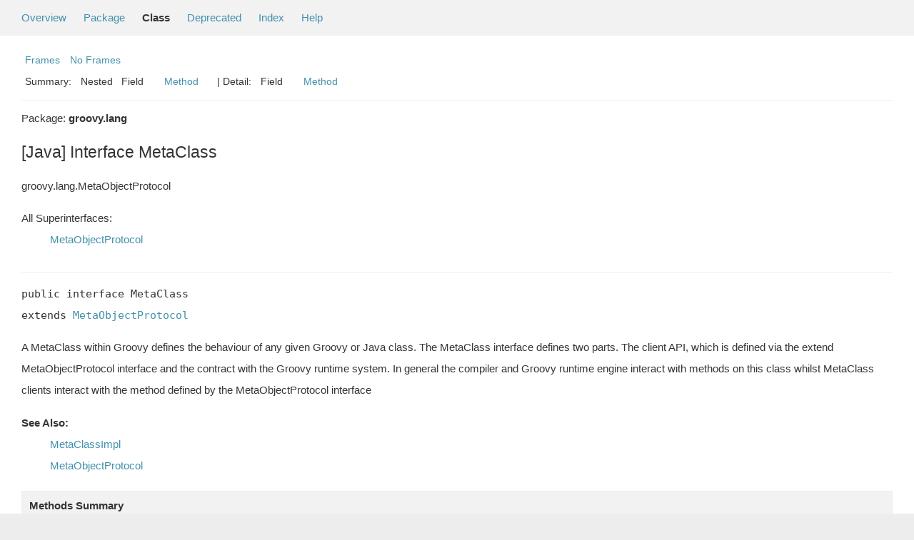

--- FILE ---
content_type: text/html; charset=windows-1252
request_url: https://docs.groovy-lang.org/4.0.10/html/gapi/groovy/lang/MetaClass.html
body_size: 5518
content:
<!--

     Licensed to the Apache Software Foundation (ASF) under one
     or more contributor license agreements.  See the NOTICE file
     distributed with this work for additional information
     regarding copyright ownership.  The ASF licenses this file
     to you under the Apache License, Version 2.0 (the
     "License"); you may not use this file except in compliance
     with the License.  You may obtain a copy of the License at

       http://www.apache.org/licenses/LICENSE-2.0

     Unless required by applicable law or agreed to in writing,
     software distributed under the License is distributed on an
     "AS IS" BASIS, WITHOUT WARRANTIES OR CONDITIONS OF ANY
     KIND, either express or implied.  See the License for the
     specific language governing permissions and limitations
     under the License.

-->
<!DOCTYPE HTML PUBLIC "-//W3C//DTD HTML 4.01 Transitional//EN" "http://www.w3.org/TR/html4/loose.dtd">
<!-- **************************************************************** -->
<!-- *  PLEASE KEEP COMPLICATED EXPRESSIONS OUT OF THESE TEMPLATES, * -->
<!-- *  i.e. only iterate & print data where possible. Thanks, Jez. * -->
<!-- **************************************************************** -->

<html>
<head>
    <!-- Generated by groovydoc -->
    <title>MetaClass (Groovy 4.0.10)</title>
    
    <meta http-equiv="Content-Type" content="text/html; charset=windows-1252">
    <link href="../../groovy.ico" type="image/x-icon" rel="shortcut icon">
    <link href="../../groovy.ico" type="image/x-icon" rel="icon">
    <link rel="stylesheet" type="text/css" href="../../stylesheet.css" title="Style">

<body class="center">
<script type="text/javascript">if(location.href.indexOf('is-external=true')==-1){parent.document.title="MetaClass (Groovy 4.0.10)";}</script>
<noscript>
    <div>JavaScript is disabled on your browser.</div>
</noscript>
<!-- ========= START OF TOP NAVBAR ======= -->
<div class="topNav"><a name="navbar_top">
    <!--   -->
</a><a href="#skip-navbar_top" title="Skip navigation links"></a><a name="navbar_top_firstrow">
    <!--   -->
</a>
    <ul class="navList" title="Navigation">
        <li><a href="../../overview-summary.html">Overview</a></li>
        <li><a href="package-summary.html">Package</a></li>
        <li class="navBarCell1Rev">Class</li>
        <li><a href="../../deprecated-list.html">Deprecated</a></li>
        <li><a href="../../index-all.html">Index</a></li>
        <li><a href="../../help-doc.html">Help</a></li>
    </ul>
</div>

<div class="subNav">
    <div>
        <ul class="navList">
            <li><a href="../../index.html?groovy/lang/MetaClass" target="_top">Frames</a></li>
            <li><a href="MetaClass.html" target="_top">No Frames</a></li>
        </ul>
    </div>
    <div>
        <ul class="subNavList">
            <li>Summary:&nbsp;</li>
            Nested&nbsp;&nbsp;&nbsp;Field&nbsp;&nbsp;&nbsp;&nbsp;&nbsp;&nbsp;<li><a href="#method_summary">Method</a></li>&nbsp;&nbsp;&nbsp;
        </ul>
        <ul class="subNavList">
            <li>&nbsp;|&nbsp;Detail:&nbsp;</li>
            Field&nbsp;&nbsp;&nbsp;&nbsp;&nbsp;&nbsp;<li><a href="#method_detail">Method</a></li>&nbsp;&nbsp;&nbsp;
        </ul>
    </div>
    <a name="skip-navbar_top">
        <!--   -->
    </a></div>
<!-- ========= END OF TOP NAVBAR ========= -->

<!-- ======== START OF CLASS DATA ======== -->
<div class="header">

    <div class="subTitle">Package: <strong>groovy.lang</strong></div>

    <h2 title="[Java] Interface MetaClass" class="title">[Java] Interface MetaClass</h2>
</div>
<div class="contentContainer">
<ul class="inheritance">
<li><ul class="inheritance"></ul></li><li>groovy.lang.MetaObjectProtocol
</ul>
<div class="description">
    <ul class="blockList">
        <li class="blockList">

            <dl>
                <dt>All Superinterfaces:</dt>
                <dd><a href='../../groovy/lang/MetaObjectProtocol.html'>MetaObjectProtocol</a></dd>
            </dl>
            <!-- todo: direct known subclasses -->
            <hr>

<pre>public interface MetaClass
extends <a href='../../groovy/lang/MetaObjectProtocol.html'>MetaObjectProtocol</a></pre>

    <p> A MetaClass within Groovy defines the behaviour of any given Groovy or Java class. The MetaClass
 interface defines two parts. The client API, which is defined via the extend MetaObjectProtocol interface
 and the contract with the Groovy runtime system.

 In general the compiler and Groovy runtime engine interact with methods on this class whilst MetaClass
 clients interact with the method defined by the MetaObjectProtocol interface
  <DL><DT><B>See Also:</B></DT><DD><a href='../../groovy/lang/MetaClassImpl.html' title='MetaClassImpl'>MetaClassImpl</a></DD><DD><a href='../../groovy/lang/MetaObjectProtocol.html' title='MetaObjectProtocol'>MetaObjectProtocol</a></DD></DL></p>

          </li>
    </ul>
</div>

<div class="summary">
    <ul class="blockList">
        <li class="blockList">
        <!-- =========== NESTED CLASS SUMMARY =========== -->
        

        <!-- =========== ENUM CONSTANT SUMMARY =========== -->
        
        <!-- =========== FIELD SUMMARY =========== -->
        

        <!-- =========== PROPERTY SUMMARY =========== -->
        

        <!-- =========== ELEMENT SUMMARY =========== -->
        

        

        
        <!-- ========== METHOD SUMMARY =========== -->
        <ul class="blockList">
            
            <li class="blockList"><a name="method_summary"><!--   --></a>
                    <h3>Methods Summary</h3>
                    <ul class="blockList">
                    <table class="overviewSummary" border="0" cellpadding="3" cellspacing="0" summary="Methods Summary table">
                        <caption><span>Methods</span><span class="tabEnd">&nbsp;</span></caption>
                        <tr>
                            <th class="colFirst" scope="col">Type Params</th>
                            <th class="colLast" scope="col">Return Type</th>
                            <th class="colLast" scope="col">Name and description</th>
                        </tr>
                        
                        <tr class="altColor">
                            <td class="colFirst"><code></code></td>
                            <td class="colLast"><code>public&nbsp;<a href='https://docs.oracle.com/javase/8/docs/api/java/lang/Object.html' title='Object'>Object</a></code></td>
                            <td class="colLast"><code><strong><a href="#getAttribute(java.lang.Class, java.lang.Object, java.lang.String, boolean)">getAttribute</a></strong>(<a href='https://docs.oracle.com/javase/8/docs/api/java/lang/Class.html' title='Class'>Class</a> sender, <a href='https://docs.oracle.com/javase/8/docs/api/java/lang/Object.html' title='Object'>Object</a> receiver, <a href='https://docs.oracle.com/javase/8/docs/api/java/lang/String.html' title='String'>String</a> messageName, boolean useSuper)</code><br>Retrieves the value of an attribute (field). </td>
                        </tr>
                        
                        <tr class="rowColor">
                            <td class="colFirst"><code></code></td>
                            <td class="colLast"><code>public&nbsp;<a href='../../org/codehaus/groovy/ast/ClassNode.html'>ClassNode</a></code></td>
                            <td class="colLast"><code><strong><a href="#getClassNode()">getClassNode</a></strong>()</code><br>Obtains a reference to the original AST for the MetaClass if it is available at runtime</td>
                        </tr>
                        
                        <tr class="altColor">
                            <td class="colFirst"><code></code></td>
                            <td class="colLast"><code>public&nbsp;<a href='https://docs.oracle.com/javase/8/docs/api/java/util/List.html' title='List'>List</a>&lt;<a href='../../groovy/lang/MetaMethod.html' title='MetaMethod'>MetaMethod</a>&gt;</code></td>
                            <td class="colLast"><code><strong><a href="#getMetaMethods()">getMetaMethods</a></strong>()</code><br>Retrieves a list of MetaMethods held by this class. </td>
                        </tr>
                        
                        <tr class="rowColor">
                            <td class="colFirst"><code></code></td>
                            <td class="colLast"><code>public&nbsp;<a href='https://docs.oracle.com/javase/8/docs/api/java/util/List.html' title='List'>List</a>&lt;<a href='../../groovy/lang/MetaMethod.html' title='MetaMethod'>MetaMethod</a>&gt;</code></td>
                            <td class="colLast"><code><strong><a href="#getMethods()">getMethods</a></strong>()</code><br>Retrieves a list of MetaMethods held by the class. </td>
                        </tr>
                        
                        <tr class="altColor">
                            <td class="colFirst"><code></code></td>
                            <td class="colLast"><code>public&nbsp;<a href='https://docs.oracle.com/javase/8/docs/api/java/util/List.html' title='List'>List</a>&lt;<a href='../../groovy/lang/MetaProperty.html' title='MetaProperty'>MetaProperty</a>&gt;</code></td>
                            <td class="colLast"><code><strong><a href="#getProperties()">getProperties</a></strong>()</code><br>Retrieves a list of MetaProperty instances that the MetaClass has</td>
                        </tr>
                        
                        <tr class="rowColor">
                            <td class="colFirst"><code></code></td>
                            <td class="colLast"><code>public&nbsp;<a href='https://docs.oracle.com/javase/8/docs/api/java/lang/Object.html' title='Object'>Object</a></code></td>
                            <td class="colLast"><code><strong><a href="#getProperty(java.lang.Class, java.lang.Object, java.lang.String, boolean, boolean)">getProperty</a></strong>(<a href='https://docs.oracle.com/javase/8/docs/api/java/lang/Class.html' title='Class'>Class</a> sender, <a href='https://docs.oracle.com/javase/8/docs/api/java/lang/Object.html' title='Object'>Object</a> receiver, <a href='https://docs.oracle.com/javase/8/docs/api/java/lang/String.html' title='String'>String</a> property, boolean isCallToSuper, boolean fromInsideClass)</code><br></td>
                        </tr>
                        
                        <tr class="altColor">
                            <td class="colFirst"><code></code></td>
                            <td class="colLast"><code>public&nbsp;void</code></td>
                            <td class="colLast"><code><strong><a href="#initialize()">initialize</a></strong>()</code><br>Complete the initialisation process. </td>
                        </tr>
                        
                        <tr class="rowColor">
                            <td class="colFirst"><code></code></td>
                            <td class="colLast"><code>public&nbsp;<a href='https://docs.oracle.com/javase/8/docs/api/java/lang/Object.html' title='Object'>Object</a></code></td>
                            <td class="colLast"><code><strong><a href="#invokeMethod(java.lang.Class, java.lang.Object, java.lang.String, java.lang.Object, boolean, boolean)">invokeMethod</a></strong>(<a href='https://docs.oracle.com/javase/8/docs/api/java/lang/Class.html' title='Class'>Class</a> sender, <a href='https://docs.oracle.com/javase/8/docs/api/java/lang/Object.html' title='Object'>Object</a> receiver, <a href='https://docs.oracle.com/javase/8/docs/api/java/lang/String.html' title='String'>String</a> methodName, <a href='https://docs.oracle.com/javase/8/docs/api/java/lang/Object.html' title='Object'>Object</a>[] arguments, boolean isCallToSuper, boolean fromInsideClass)</code><br></td>
                        </tr>
                        
                        <tr class="altColor">
                            <td class="colFirst"><code></code></td>
                            <td class="colLast"><code>public&nbsp;<a href='https://docs.oracle.com/javase/8/docs/api/java/lang/Object.html' title='Object'>Object</a></code></td>
                            <td class="colLast"><code><strong><a href="#invokeMissingMethod(java.lang.Object, java.lang.String, java.lang.Object)">invokeMissingMethod</a></strong>(<a href='https://docs.oracle.com/javase/8/docs/api/java/lang/Object.html' title='Object'>Object</a> instance, <a href='https://docs.oracle.com/javase/8/docs/api/java/lang/String.html' title='String'>String</a> methodName, <a href='https://docs.oracle.com/javase/8/docs/api/java/lang/Object.html' title='Object'>Object</a>[] arguments)</code><br></td>
                        </tr>
                        
                        <tr class="rowColor">
                            <td class="colFirst"><code></code></td>
                            <td class="colLast"><code>public&nbsp;<a href='https://docs.oracle.com/javase/8/docs/api/java/lang/Object.html' title='Object'>Object</a></code></td>
                            <td class="colLast"><code><strong><a href="#invokeMissingProperty(java.lang.Object, java.lang.String, java.lang.Object, boolean)">invokeMissingProperty</a></strong>(<a href='https://docs.oracle.com/javase/8/docs/api/java/lang/Object.html' title='Object'>Object</a> instance, <a href='https://docs.oracle.com/javase/8/docs/api/java/lang/String.html' title='String'>String</a> propertyName, <a href='https://docs.oracle.com/javase/8/docs/api/java/lang/Object.html' title='Object'>Object</a> optionalValue, boolean isGetter)</code><br>Invokes the propertyMissing method otherwise throws a MissingPropertyException</td>
                        </tr>
                        
                        <tr class="altColor">
                            <td class="colFirst"><code></code></td>
                            <td class="colLast"><code>public&nbsp;<a href='../../groovy/lang/MetaMethod.html'>MetaMethod</a></code></td>
                            <td class="colLast"><code><strong><a href="#pickMethod(java.lang.String, java.lang.Class)">pickMethod</a></strong>(<a href='https://docs.oracle.com/javase/8/docs/api/java/lang/String.html' title='String'>String</a> methodName, <a href='https://docs.oracle.com/javase/8/docs/api/java/lang/Class.html' title='Class'>Class</a>[] arguments)</code><br>Selects a method by name and argument classes. </td>
                        </tr>
                        
                        <tr class="rowColor">
                            <td class="colFirst"><code></code></td>
                            <td class="colLast"><code>public&nbsp;int</code></td>
                            <td class="colLast"><code><strong><a href="#selectConstructorAndTransformArguments(int, java.lang.Object)">selectConstructorAndTransformArguments</a></strong>(int numberOfConstructors, <a href='https://docs.oracle.com/javase/8/docs/api/java/lang/Object.html' title='Object'>Object</a>[] arguments)</code><br>Internal method to support Groovy runtime. </td>
                        </tr>
                        
                        <tr class="altColor">
                            <td class="colFirst"><code></code></td>
                            <td class="colLast"><code>public&nbsp;void</code></td>
                            <td class="colLast"><code><strong><a href="#setAttribute(java.lang.Class, java.lang.Object, java.lang.String, java.lang.Object, boolean, boolean)">setAttribute</a></strong>(<a href='https://docs.oracle.com/javase/8/docs/api/java/lang/Class.html' title='Class'>Class</a> sender, <a href='https://docs.oracle.com/javase/8/docs/api/java/lang/Object.html' title='Object'>Object</a> receiver, <a href='https://docs.oracle.com/javase/8/docs/api/java/lang/String.html' title='String'>String</a> messageName, <a href='https://docs.oracle.com/javase/8/docs/api/java/lang/Object.html' title='Object'>Object</a> messageValue, boolean useSuper, boolean fromInsideClass)</code><br>Sets the value of an attribute (field). </td>
                        </tr>
                        
                        <tr class="rowColor">
                            <td class="colFirst"><code></code></td>
                            <td class="colLast"><code>public&nbsp;void</code></td>
                            <td class="colLast"><code><strong><a href="#setProperty(java.lang.Class, java.lang.Object, java.lang.String, java.lang.Object, boolean, boolean)">setProperty</a></strong>(<a href='https://docs.oracle.com/javase/8/docs/api/java/lang/Class.html' title='Class'>Class</a> sender, <a href='https://docs.oracle.com/javase/8/docs/api/java/lang/Object.html' title='Object'>Object</a> receiver, <a href='https://docs.oracle.com/javase/8/docs/api/java/lang/String.html' title='String'>String</a> property, <a href='https://docs.oracle.com/javase/8/docs/api/java/lang/Object.html' title='Object'>Object</a> value, boolean isCallToSuper, boolean fromInsideClass)</code><br></td>
                        </tr>
                        
                    </table>
                   </ul>
              </li>
            
            <li class="blockList"><a name="method_summary"><!--   --></a>
                    <h3>Inherited Methods Summary</h3>
                    <ul class="blockList">
                    <table class="overviewSummary" border="0" cellpadding="3" cellspacing="0" summary="Inherited Methods Summary table">
                        <caption><span>Inherited Methods</span><span class="tabEnd">&nbsp;</span></caption>
                        <tr>
                            <th class="colFirst" scope="col">Methods inherited from class</th>
                            <th class="colLast" scope="col">Name</th>
                        </tr>
                        
                        <tr class="altColor">
                            <td class="colFirst"><code>interface <a href='../../groovy/lang/MetaObjectProtocol.html'>MetaObjectProtocol</a></code></td>
                            <td class="colLast"><code><a href='../../groovy/lang/MetaObjectProtocol.html#getAttribute(java.lang.Object, java.lang.String)'>getAttribute</a>, <a href='../../groovy/lang/MetaObjectProtocol.html#getMetaMethod(java.lang.String, java.lang.Object)'>getMetaMethod</a>, <a href='../../groovy/lang/MetaObjectProtocol.html#getMetaProperty(java.lang.String)'>getMetaProperty</a>, <a href='../../groovy/lang/MetaObjectProtocol.html#getMethods()'>getMethods</a>, <a href='../../groovy/lang/MetaObjectProtocol.html#getProperties()'>getProperties</a>, <a href='../../groovy/lang/MetaObjectProtocol.html#getProperty(java.lang.Object, java.lang.String)'>getProperty</a>, <a href='../../groovy/lang/MetaObjectProtocol.html#getStaticMetaMethod(java.lang.String, java.lang.Object)'>getStaticMetaMethod</a>, <a href='../../groovy/lang/MetaObjectProtocol.html#getTheClass()'>getTheClass</a>, <a href='../../groovy/lang/MetaObjectProtocol.html#hasProperty(java.lang.Object, java.lang.String)'>hasProperty</a>, <a href='../../groovy/lang/MetaObjectProtocol.html#invokeConstructor(java.lang.Object)'>invokeConstructor</a>, <a href='../../groovy/lang/MetaObjectProtocol.html#invokeMethod(java.lang.Object, java.lang.String, java.lang.Object)'>invokeMethod</a>, <a href='../../groovy/lang/MetaObjectProtocol.html#invokeMethod(java.lang.Object, java.lang.String, java.lang.Object)'>invokeMethod</a>, <a href='../../groovy/lang/MetaObjectProtocol.html#invokeStaticMethod(java.lang.Object, java.lang.String, java.lang.Object)'>invokeStaticMethod</a>, <a href='../../groovy/lang/MetaObjectProtocol.html#respondsTo(java.lang.Object, java.lang.String, java.lang.Object)'>respondsTo</a>, <a href='../../groovy/lang/MetaObjectProtocol.html#respondsTo(java.lang.Object, java.lang.String)'>respondsTo</a>, <a href='../../groovy/lang/MetaObjectProtocol.html#setAttribute(java.lang.Object, java.lang.String, java.lang.Object)'>setAttribute</a>, <a href='../../groovy/lang/MetaObjectProtocol.html#setProperty(java.lang.Object, java.lang.String, java.lang.Object)'>setProperty</a></code></td>
                        </tr>
                    </table>
                   </ul>
              </li>
                
        </ul>
        
    </li>
    </ul>
</div>

<div class="details">
    <ul class="blockList">
        <li class="blockList">
           

            

            

            

            


            
            <!-- =========== METHOD DETAIL =========== -->
            <ul class="blockList">
                <li class="blockList"><a name="method_detail">
                    <!--   -->
                </a>
                    <h3>Method Detail</h3>
                    
                        <a name="getAttribute(java.lang.Class, java.lang.Object, java.lang.String, boolean)"><!-- --></a>
                        <ul class="blockListLast">
                            <li class="blockList">
                                <h4>public&nbsp;<a href='https://docs.oracle.com/javase/8/docs/api/java/lang/Object.html' title='Object'>Object</a> <strong>getAttribute</strong>(<a href='https://docs.oracle.com/javase/8/docs/api/java/lang/Class.html' title='Class'>Class</a> sender, <a href='https://docs.oracle.com/javase/8/docs/api/java/lang/Object.html' title='Object'>Object</a> receiver, <a href='https://docs.oracle.com/javase/8/docs/api/java/lang/String.html' title='String'>String</a> messageName, boolean useSuper)</h4>
                                <p> Retrieves the value of an attribute (field). This method is to support the Groovy runtime and not for general client API usage.
      <DL><DT><B>Parameters:</B></DT><DD><code>sender</code> -  The class of the object that requested the attribute</DD><DD><code>receiver</code> -  The instance</DD><DD><code>messageName</code> -  The name of the attribute</DD><DD><code>useSuper</code> -  Whether to look-up on the super class or not</DD></DL><DL><DT><B>Returns:</B></DT><DD>The attribute value</DD></DL></p>
                            </li>
                        </ul>
                    
                        <a name="getClassNode()"><!-- --></a>
                        <ul class="blockListLast">
                            <li class="blockList">
                                <h4>public&nbsp;<a href='../../org/codehaus/groovy/ast/ClassNode.html'>ClassNode</a> <strong>getClassNode</strong>()</h4>
                                <p> Obtains a reference to the original AST for the MetaClass if it is available at runtime
       <DL><DT><B>Returns:</B></DT><DD>The original AST or null if it cannot be returned</DD></DL></p>
                            </li>
                        </ul>
                    
                        <a name="getMetaMethods()"><!-- --></a>
                        <ul class="blockListLast">
                            <li class="blockList">
                                <h4>public&nbsp;<a href='https://docs.oracle.com/javase/8/docs/api/java/util/List.html' title='List'>List</a>&lt;<a href='../../groovy/lang/MetaMethod.html' title='MetaMethod'>MetaMethod</a>&gt; <strong>getMetaMethods</strong>()</h4>
                                <p> Retrieves a list of MetaMethods held by this class. This list includes MetaMethods added by groovy.lang.ExpandoMetaClass.
       <DL><DT><B>Returns:</B></DT><DD>A list of MetaMethods</DD></DL></p>
                            </li>
                        </ul>
                    
                        <a name="getMethods()"><!-- --></a>
                        <ul class="blockListLast">
                            <li class="blockList">
                                <h4>@<a href='https://docs.oracle.com/javase/8/docs/api/java/lang/Override.html' title='Override'>Override</a><br>public&nbsp;<a href='https://docs.oracle.com/javase/8/docs/api/java/util/List.html' title='List'>List</a>&lt;<a href='../../groovy/lang/MetaMethod.html' title='MetaMethod'>MetaMethod</a>&gt; <strong>getMethods</strong>()</h4>
                                <p> Retrieves a list of MetaMethods held by the class. This list does not include MetaMethods added by groovy.lang.ExpandoMetaClass.
      <DL><DT><B>Returns:</B></DT><DD>A list of MetaMethods</DD></DL></p>
                            </li>
                        </ul>
                    
                        <a name="getProperties()"><!-- --></a>
                        <ul class="blockListLast">
                            <li class="blockList">
                                <h4>@<a href='https://docs.oracle.com/javase/8/docs/api/java/lang/Override.html' title='Override'>Override</a><br>public&nbsp;<a href='https://docs.oracle.com/javase/8/docs/api/java/util/List.html' title='List'>List</a>&lt;<a href='../../groovy/lang/MetaProperty.html' title='MetaProperty'>MetaProperty</a>&gt; <strong>getProperties</strong>()</h4>
                                <p> Retrieves a list of MetaProperty instances that the MetaClass has
      <DL><DT><B>See Also:</B></DT><DD><a href='../../groovy/lang/MetaProperty.html' title='MetaProperty'>MetaProperty</a></DD></DL><DL><DT><B>Returns:</B></DT><DD>A list of MetaProperty instances</DD></DL></p>
                            </li>
                        </ul>
                    
                        <a name="getProperty(java.lang.Class, java.lang.Object, java.lang.String, boolean, boolean)"><!-- --></a>
                        <ul class="blockListLast">
                            <li class="blockList">
                                <h4>public&nbsp;<a href='https://docs.oracle.com/javase/8/docs/api/java/lang/Object.html' title='Object'>Object</a> <strong>getProperty</strong>(<a href='https://docs.oracle.com/javase/8/docs/api/java/lang/Class.html' title='Class'>Class</a> sender, <a href='https://docs.oracle.com/javase/8/docs/api/java/lang/Object.html' title='Object'>Object</a> receiver, <a href='https://docs.oracle.com/javase/8/docs/api/java/lang/String.html' title='String'>String</a> property, boolean isCallToSuper, boolean fromInsideClass)</h4>
                                <p> <p>Retrieves a property on the given receiver for the specified arguments. The sender is the class that is requesting the property from the object.
 The MetaClass will attempt to establish the method to invoke based on the name and arguments provided.

 <p>The isCallToSuper and fromInsideClass help the Groovy runtime perform optimisations on the call to go directly
 to the super class if necessary
      <DL><DT><B>Parameters:</B></DT><DD><code>sender</code> -  The java.lang.Class instance that requested the property</DD><DD><code>receiver</code> -  The Object which the property is being retrieved from</DD><DD><code>property</code> -  The name of the property</DD><DD><code>isCallToSuper</code> -  Whether the call is to a super class property</DD><DD><code>fromInsideClass</code> -  ??</DD></DL><DL><DT><B>Returns:</B></DT><DD>The properties value</DD></DL></p>
                            </li>
                        </ul>
                    
                        <a name="initialize()"><!-- --></a>
                        <ul class="blockListLast">
                            <li class="blockList">
                                <h4>public&nbsp;void <strong>initialize</strong>()</h4>
                                <p> Complete the initialisation process. After this method
 is called no methods should be added to the metaclass.
 Invocation of methods or access to fields/properties is
 forbidden unless this method is called. This method
 should contain any initialisation code, taking a longer
 time to complete. An example is the creation of the
 Reflector. It is suggested to synchronize this
 method.
     </p>
                            </li>
                        </ul>
                    
                        <a name="invokeMethod(java.lang.Class, java.lang.Object, java.lang.String, java.lang.Object, boolean, boolean)"><!-- --></a>
                        <ul class="blockListLast">
                            <li class="blockList">
                                <h4>public&nbsp;<a href='https://docs.oracle.com/javase/8/docs/api/java/lang/Object.html' title='Object'>Object</a> <strong>invokeMethod</strong>(<a href='https://docs.oracle.com/javase/8/docs/api/java/lang/Class.html' title='Class'>Class</a> sender, <a href='https://docs.oracle.com/javase/8/docs/api/java/lang/Object.html' title='Object'>Object</a> receiver, <a href='https://docs.oracle.com/javase/8/docs/api/java/lang/String.html' title='String'>String</a> methodName, <a href='https://docs.oracle.com/javase/8/docs/api/java/lang/Object.html' title='Object'>Object</a>[] arguments, boolean isCallToSuper, boolean fromInsideClass)</h4>
                                <p> <p>Invokes a method on the given receiver for the specified arguments. The sender is the class that invoked the method on the object.
 The MetaClass will attempt to establish the method to invoke based on the name and arguments provided.

 <p>The isCallToSuper and fromInsideClass help the Groovy runtime perform optimisations on the call to go directly
 to the super class if necessary
      <DL><DT><B>Parameters:</B></DT><DD><code>sender</code> -  The java.lang.Class instance that invoked the method</DD><DD><code>receiver</code> -  The object which the method was invoked on</DD><DD><code>methodName</code> -  The name of the method</DD><DD><code>arguments</code> -  The arguments to the method</DD><DD><code>isCallToSuper</code> -  Whether the method is a call to a super class method</DD><DD><code>fromInsideClass</code> -  Whether the call was invoked from the inside or the outside of the class</DD></DL><DL><DT><B>Returns:</B></DT><DD>The return value of the method</DD></DL></p>
                            </li>
                        </ul>
                    
                        <a name="invokeMissingMethod(java.lang.Object, java.lang.String, java.lang.Object)"><!-- --></a>
                        <ul class="blockListLast">
                            <li class="blockList">
                                <h4>public&nbsp;<a href='https://docs.oracle.com/javase/8/docs/api/java/lang/Object.html' title='Object'>Object</a> <strong>invokeMissingMethod</strong>(<a href='https://docs.oracle.com/javase/8/docs/api/java/lang/Object.html' title='Object'>Object</a> instance, <a href='https://docs.oracle.com/javase/8/docs/api/java/lang/String.html' title='String'>String</a> methodName, <a href='https://docs.oracle.com/javase/8/docs/api/java/lang/Object.html' title='Object'>Object</a>[] arguments)</h4>
                                <p>
 <p>Attempts to invoke the methodMissing method otherwise throws a MissingMethodException
      <DL><DT><B>See Also:</B></DT><DD><a href='../../groovy/lang/MissingMethodException.html' title='MissingMethodException'>MissingMethodException</a></DD></DL><DL><DT><B>Parameters:</B></DT><DD><code>instance</code> -  The instance to invoke methodMissing on</DD><DD><code>methodName</code> -  The name of the method</DD><DD><code>arguments</code> -  The arguments to the method</DD></DL><DL><DT><B>Returns:</B></DT><DD>The results of methodMissing or throws MissingMethodException</DD></DL></p>
                            </li>
                        </ul>
                    
                        <a name="invokeMissingProperty(java.lang.Object, java.lang.String, java.lang.Object, boolean)"><!-- --></a>
                        <ul class="blockListLast">
                            <li class="blockList">
                                <h4>public&nbsp;<a href='https://docs.oracle.com/javase/8/docs/api/java/lang/Object.html' title='Object'>Object</a> <strong>invokeMissingProperty</strong>(<a href='https://docs.oracle.com/javase/8/docs/api/java/lang/Object.html' title='Object'>Object</a> instance, <a href='https://docs.oracle.com/javase/8/docs/api/java/lang/String.html' title='String'>String</a> propertyName, <a href='https://docs.oracle.com/javase/8/docs/api/java/lang/Object.html' title='Object'>Object</a> optionalValue, boolean isGetter)</h4>
                                <p> Invokes the propertyMissing method otherwise throws a MissingPropertyException
      <DL><DT><B>Parameters:</B></DT><DD><code>instance</code> -  The instance of the class</DD><DD><code>propertyName</code> -  The name of the property</DD><DD><code>optionalValue</code> -  The value of the property which could be null in the case of a getter</DD><DD><code>isGetter</code> -  Whether the missing property event was the result of a getter or a setter</DD></DL><DL><DT><B>Returns:</B></DT><DD>The result of the propertyMissing method or throws MissingPropertyException</DD></DL></p>
                            </li>
                        </ul>
                    
                        <a name="pickMethod(java.lang.String, java.lang.Class)"><!-- --></a>
                        <ul class="blockListLast">
                            <li class="blockList">
                                <h4>public&nbsp;<a href='../../groovy/lang/MetaMethod.html'>MetaMethod</a> <strong>pickMethod</strong>(<a href='https://docs.oracle.com/javase/8/docs/api/java/lang/String.html' title='String'>String</a> methodName, <a href='https://docs.oracle.com/javase/8/docs/api/java/lang/Class.html' title='Class'>Class</a>[] arguments)</h4>
                                <p> Selects a method by name and argument classes. This method
 does not search for an exact match, it searches for a compatible
 method. For this the method selection mechanism is used as provided
 by the implementation of this MetaClass. pickMethod may or may
 not be used during the method selection process when invoking a method.
 There is no warranty for that.<DL><DT><B>throws:</B></DT><DD>GroovyRuntimeException if there is more than one matching method</DD></DL>
      <DL><DT><B>Returns:</B></DT><DD>a matching MetaMethod or null</DD></DL><DL><DT><B>Parameters:</B></DT><DD><code>methodName</code> -  the name of the method to pick</DD><DD><code>arguments</code> -  the method arguments</DD></DL></p>
                            </li>
                        </ul>
                    
                        <a name="selectConstructorAndTransformArguments(int, java.lang.Object)"><!-- --></a>
                        <ul class="blockListLast">
                            <li class="blockList">
                                <h4>public&nbsp;int <strong>selectConstructorAndTransformArguments</strong>(int numberOfConstructors, <a href='https://docs.oracle.com/javase/8/docs/api/java/lang/Object.html' title='Object'>Object</a>[] arguments)</h4>
                                <p>
 Internal method to support Groovy runtime. Not for client usage.
       <DL><DT><B>Parameters:</B></DT><DD><code>numberOfConstructors</code> -  The number of constructors</DD><DD><code>arguments</code> -  The arguments</DD></DL><DL><DT><B>Returns:</B></DT><DD>selected index</DD></DL></p>
                            </li>
                        </ul>
                    
                        <a name="setAttribute(java.lang.Class, java.lang.Object, java.lang.String, java.lang.Object, boolean, boolean)"><!-- --></a>
                        <ul class="blockListLast">
                            <li class="blockList">
                                <h4>public&nbsp;void <strong>setAttribute</strong>(<a href='https://docs.oracle.com/javase/8/docs/api/java/lang/Class.html' title='Class'>Class</a> sender, <a href='https://docs.oracle.com/javase/8/docs/api/java/lang/Object.html' title='Object'>Object</a> receiver, <a href='https://docs.oracle.com/javase/8/docs/api/java/lang/String.html' title='String'>String</a> messageName, <a href='https://docs.oracle.com/javase/8/docs/api/java/lang/Object.html' title='Object'>Object</a> messageValue, boolean useSuper, boolean fromInsideClass)</h4>
                                <p> Sets the value of an attribute (field). This method is to support the Groovy runtime and not for general client API usage.
      <DL><DT><B>Parameters:</B></DT><DD><code>sender</code> -  The class of the object that requested the attribute</DD><DD><code>receiver</code> -  The instance</DD><DD><code>messageName</code> -  The name of the attribute</DD><DD><code>messageValue</code> -  The value of the attribute</DD><DD><code>useSuper</code> -  Whether to look-up on the super class or not</DD><DD><code>fromInsideClass</code> -  Whether the call happened from the inside or the outside of a class</DD></DL></p>
                            </li>
                        </ul>
                    
                        <a name="setProperty(java.lang.Class, java.lang.Object, java.lang.String, java.lang.Object, boolean, boolean)"><!-- --></a>
                        <ul class="blockListLast">
                            <li class="blockList">
                                <h4>public&nbsp;void <strong>setProperty</strong>(<a href='https://docs.oracle.com/javase/8/docs/api/java/lang/Class.html' title='Class'>Class</a> sender, <a href='https://docs.oracle.com/javase/8/docs/api/java/lang/Object.html' title='Object'>Object</a> receiver, <a href='https://docs.oracle.com/javase/8/docs/api/java/lang/String.html' title='String'>String</a> property, <a href='https://docs.oracle.com/javase/8/docs/api/java/lang/Object.html' title='Object'>Object</a> value, boolean isCallToSuper, boolean fromInsideClass)</h4>
                                <p> <p>Sets a property on the given receiver for the specified arguments. The sender is the class that is setting the property from the object.
 The MetaClass will attempt to establish the method to invoke based on the name and arguments provided.

 <p>The isCallToSuper and fromInsideClass help the Groovy runtime perform optimisations on the call to go directly
 to the super class if necessary
      <DL><DT><B>Parameters:</B></DT><DD><code>sender</code> -  The java.lang.Class instance that is mutating the property</DD><DD><code>receiver</code> -  The Object which the property is being set on</DD><DD><code>property</code> -  The name of the property</DD><DD><code>value</code> -  The new value of the property to set</DD><DD><code>isCallToSuper</code> -  Whether the call is to a super class property</DD><DD><code>fromInsideClass</code> -  Whether the call was invoked from the inside or the outside of the class</DD></DL></p>
                            </li>
                        </ul>
                    
                </li>
            </ul>
            
        </li>
    </ul>
</div>

<!-- ========= END OF CLASS DATA ========= -->
<!-- ======= START OF BOTTOM NAVBAR ====== -->
<div class="bottomNav"><a name="navbar_bottom">
    <!--   -->
</a><a href="#skip-navbar_bottom" title="Skip navigation links"></a><a name="navbar_bottom_firstrow">
    <!--   -->
</a>
    <ul class="navList" title="Navigation">
        <li><a href="../../overview-summary.html">Overview</a></li>
        <li><a href="package-summary.html">Package</a></li>
        <li class="navBarCell1Rev">Class</li>
        <li><a href="../../deprecated-list.html">Deprecated</a></li>
        <li><a href="../../index-all.html">Index</a></li>
        <li><a href="../../help-doc.html">Help</a></li>
    </ul>
</div>

<div class="subNav">
    <div>
        <ul class="navList">
            <li><a href="../../index.html?groovy/lang/MetaClass" target="_top">Frames</a></li>
            <li><a href="MetaClass.html" target="_top">No Frames</a></li>
        </ul>
    </div>
    <div>
        <ul class="subNavList">
            <li>Summary:&nbsp;</li>
            Nested&nbsp;&nbsp;&nbsp;Field&nbsp;&nbsp;&nbsp;&nbsp;&nbsp;&nbsp;<li><a href="#method_summary">Method</a></li>&nbsp;&nbsp;&nbsp;
        </ul>
        <ul class="subNavList">
            <li>&nbsp;|&nbsp;Detail:&nbsp;</li>
            Field&nbsp;&nbsp;&nbsp;&nbsp;&nbsp;&nbsp;<li><a href="#method_detail">Method</a></li>&nbsp;&nbsp;&nbsp;
        </ul>
    </div>
    <p>Copyright &copy; 2003-2022 The Apache Software Foundation. All rights reserved.</p>
    <a name="skip-navbar_bottom">
        <!--   -->
    </a>
    </div>
</div>
<!-- ======== END OF BOTTOM NAVBAR ======= -->
</body>
</html>
